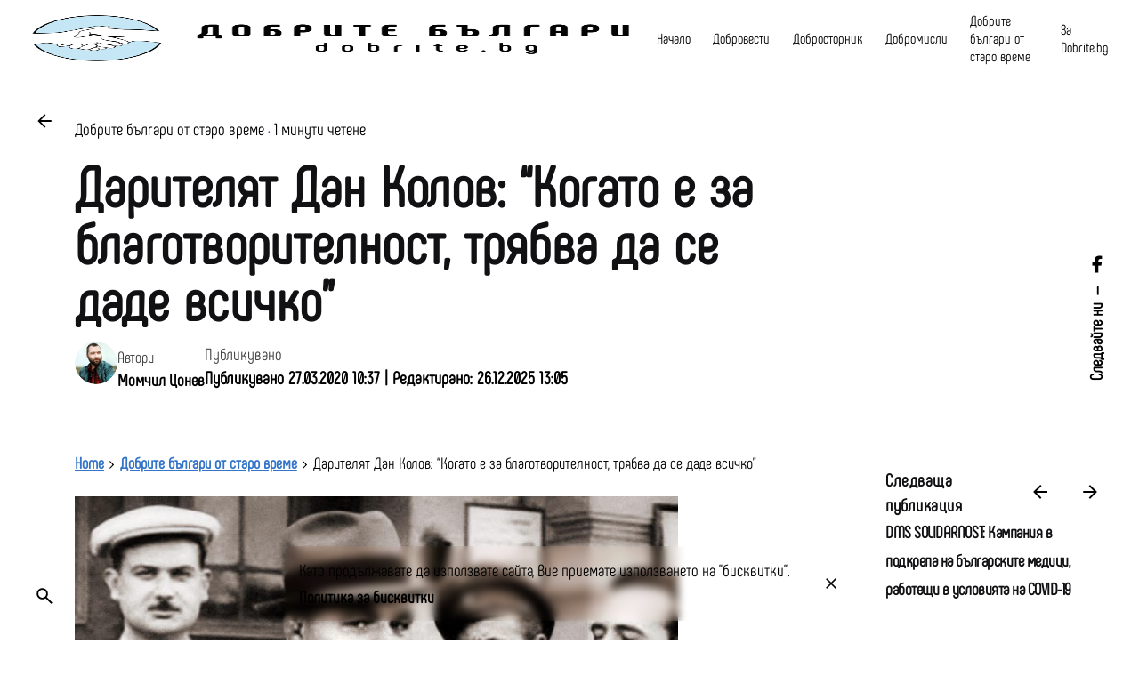

--- FILE ---
content_type: text/html; charset=UTF-8
request_url: https://dobrite.bg/istorii/daritelyat-dan-kolov/
body_size: 21591
content:
<!DOCTYPE html><html lang="en-US"><head><script data-no-optimize="1">var litespeed_docref=sessionStorage.getItem("litespeed_docref");litespeed_docref&&(Object.defineProperty(document,"referrer",{get:function(){return litespeed_docref}}),sessionStorage.removeItem("litespeed_docref"));</script> <meta charset="UTF-8"><meta name="viewport" content="width=device-width, initial-scale=1"> <script type="litespeed/javascript" data-src="https://www.googletagmanager.com/gtag/js?id=G-H4Q3S7VS5R"></script> <script type="litespeed/javascript">window.dataLayer=window.dataLayer||[];function gtag(){dataLayer.push(arguments)}
gtag('js',new Date());gtag('config','G-H4Q3S7VS5R')</script> <meta name='robots' content='index, follow, max-image-preview:large, max-snippet:-1, max-video-preview:-1' /><title>Дарителят Дан Колов: &quot;Когато е за благотворителност, трябва да се даде всичко&quot; | ДОБРИТЕ БЪЛГАРИ</title><meta name="description" content="Дан Колов не е само спортист и борец, той е преди всичко един добър българин и човек с голям сърце и благотворителна дейност." /><link rel="canonical" href="https://dobrite.bg/istorii/daritelyat-dan-kolov/" /><meta property="og:locale" content="en_US" /><meta property="og:type" content="article" /><meta property="og:title" content="Дарителят Дан Колов: &quot;Когато е за благотворителност, трябва да се даде всичко&quot; | ДОБРИТЕ БЪЛГАРИ" /><meta property="og:description" content="Дан Колов не е само спортист и борец, той е преди всичко един добър българин и човек с голям сърце и благотворителна дейност." /><meta property="og:url" content="https://dobrite.bg/istorii/daritelyat-dan-kolov/" /><meta property="og:site_name" content="ДОБРИТЕ БЪЛГАРИ" /><meta property="article:published_time" content="2020-03-27T08:37:38+00:00" /><meta property="article:modified_time" content="2025-12-26T11:05:05+00:00" /><meta name="twitter:image" content="https://dobrite.bg/wp-content/uploads/socialmark-images/17056058541171.jpg" /><meta property="og:image" content="https://dobrite.bg/wp-content/uploads/socialmark-images/17056058541171.jpg" /><meta property="og:image:width" content="678" /><meta property="og:image:height" content="355" /><meta property="og:image:type" content="image/jpeg" /><meta name="author" content="Момчил Цонев" /><meta name="twitter:card" content="summary_large_image" /><meta name="twitter:label1" content="Written by" /><meta name="twitter:data1" content="Момчил Цонев" /><meta name="twitter:label2" content="Est. reading time" /><meta name="twitter:data2" content="2 minutes" /> <script type="application/ld+json" class="yoast-schema-graph">{"@context":"https://schema.org","@graph":[{"@type":"Article","@id":"https://dobrite.bg/istorii/daritelyat-dan-kolov/#article","isPartOf":{"@id":"https://dobrite.bg/istorii/daritelyat-dan-kolov/"},"author":{"name":"Момчил Цонев","@id":"https://dobrite.bg/#/schema/person/82d4bcccd7184abd98c71f04e57eb66c"},"headline":"Дарителят Дан Колов: &#8220;Когато е за благотворителност, трябва да се даде всичко&#8221;","datePublished":"2020-03-27T08:37:38+00:00","dateModified":"2025-12-26T11:05:05+00:00","mainEntityOfPage":{"@id":"https://dobrite.bg/istorii/daritelyat-dan-kolov/"},"wordCount":272,"publisher":{"@id":"https://dobrite.bg/#organization"},"image":{"@id":"https://dobrite.bg/istorii/daritelyat-dan-kolov/#primaryimage"},"thumbnailUrl":"https://dobrite.bg/wp-content/uploads/2020/03/dan-kolov.jpg","keywords":["благотворителност","Дан Колов","Севлиево","Сенник"],"articleSection":["Добрите българи от старо време"],"inLanguage":"en-US"},{"@type":"WebPage","@id":"https://dobrite.bg/istorii/daritelyat-dan-kolov/","url":"https://dobrite.bg/istorii/daritelyat-dan-kolov/","name":"Дарителят Дан Колов: \"Когато е за благотворителност, трябва да се даде всичко\" | ДОБРИТЕ БЪЛГАРИ","isPartOf":{"@id":"https://dobrite.bg/#website"},"primaryImageOfPage":{"@id":"https://dobrite.bg/istorii/daritelyat-dan-kolov/#primaryimage"},"image":{"@id":"https://dobrite.bg/istorii/daritelyat-dan-kolov/#primaryimage"},"thumbnailUrl":"https://dobrite.bg/wp-content/uploads/2020/03/dan-kolov.jpg","datePublished":"2020-03-27T08:37:38+00:00","dateModified":"2025-12-26T11:05:05+00:00","description":"Дан Колов не е само спортист и борец, той е преди всичко един добър българин и човек с голям сърце и благотворителна дейност.","breadcrumb":{"@id":"https://dobrite.bg/istorii/daritelyat-dan-kolov/#breadcrumb"},"inLanguage":"en-US","potentialAction":[{"@type":"ReadAction","target":["https://dobrite.bg/istorii/daritelyat-dan-kolov/"]}]},{"@type":"ImageObject","inLanguage":"en-US","@id":"https://dobrite.bg/istorii/daritelyat-dan-kolov/#primaryimage","url":"https://dobrite.bg/wp-content/uploads/2020/03/dan-kolov.jpg","contentUrl":"https://dobrite.bg/wp-content/uploads/2020/03/dan-kolov.jpg","width":678,"height":371,"caption":"Дан Колов"},{"@type":"BreadcrumbList","@id":"https://dobrite.bg/istorii/daritelyat-dan-kolov/#breadcrumb","itemListElement":[{"@type":"ListItem","position":1,"name":"Начало","item":"https://dobrite.bg/"},{"@type":"ListItem","position":2,"name":"Дарителят Дан Колов: &#8220;Когато е за благотворителност, трябва да се даде всичко&#8221;"}]},{"@type":"WebSite","@id":"https://dobrite.bg/#website","url":"https://dobrite.bg/","name":"ДОБРИТЕ БЪЛГАРИ","description":"Общност за доброто","publisher":{"@id":"https://dobrite.bg/#organization"},"potentialAction":[{"@type":"SearchAction","target":{"@type":"EntryPoint","urlTemplate":"https://dobrite.bg/?s={search_term_string}"},"query-input":{"@type":"PropertyValueSpecification","valueRequired":true,"valueName":"search_term_string"}}],"inLanguage":"en-US"},{"@type":"Organization","@id":"https://dobrite.bg/#organization","name":"ДОБРИТЕ БЪЛГАРИ","url":"https://dobrite.bg/","logo":{"@type":"ImageObject","inLanguage":"en-US","@id":"https://dobrite.bg/#/schema/logo/image/","url":"https://dobrite.bg/wp-content/uploads/2019/04/group-1.png","contentUrl":"https://dobrite.bg/wp-content/uploads/2019/04/group-1.png","width":78,"height":42,"caption":"ДОБРИТЕ БЪЛГАРИ"},"image":{"@id":"https://dobrite.bg/#/schema/logo/image/"}},{"@type":"Person","@id":"https://dobrite.bg/#/schema/person/82d4bcccd7184abd98c71f04e57eb66c","name":"Момчил Цонев","image":{"@type":"ImageObject","inLanguage":"en-US","@id":"https://dobrite.bg/#/schema/person/image/","url":"https://dobrite.bg/wp-content/litespeed/avatar/8786e1167800c80567988aa04478a55c.jpg?ver=1767280332","contentUrl":"https://dobrite.bg/wp-content/litespeed/avatar/8786e1167800c80567988aa04478a55c.jpg?ver=1767280332","caption":"Момчил Цонев"},"sameAs":["https://dobrite.bg"],"url":"https://dobrite.bg/author/momchil/"}]}</script> <link rel="alternate" type="application/rss+xml" title="ДОБРИТЕ БЪЛГАРИ &raquo; Feed" href="https://dobrite.bg/feed/" />
<style id='wp-img-auto-sizes-contain-inline-css' type='text/css'>img:is([sizes=auto i],[sizes^="auto," i]){contain-intrinsic-size:3000px 1500px}
/*# sourceURL=wp-img-auto-sizes-contain-inline-css */</style><link data-optimized="2" rel="stylesheet" href="https://dobrite.bg/wp-content/litespeed/css/b5f8ada3babe5f6fec877fd7c7fba1af.css?ver=8427e" /><style id='wp-block-library-theme-inline-css' type='text/css'>.wp-block-audio :where(figcaption){color:#555;font-size:13px;text-align:center}.is-dark-theme .wp-block-audio :where(figcaption){color:#ffffffa6}.wp-block-audio{margin:0 0 1em}.wp-block-code{border:1px solid #ccc;border-radius:4px;font-family:Menlo,Consolas,monaco,monospace;padding:.8em 1em}.wp-block-embed :where(figcaption){color:#555;font-size:13px;text-align:center}.is-dark-theme .wp-block-embed :where(figcaption){color:#ffffffa6}.wp-block-embed{margin:0 0 1em}.blocks-gallery-caption{color:#555;font-size:13px;text-align:center}.is-dark-theme .blocks-gallery-caption{color:#ffffffa6}:root :where(.wp-block-image figcaption){color:#555;font-size:13px;text-align:center}.is-dark-theme :root :where(.wp-block-image figcaption){color:#ffffffa6}.wp-block-image{margin:0 0 1em}.wp-block-pullquote{border-bottom:4px solid;border-top:4px solid;color:currentColor;margin-bottom:1.75em}.wp-block-pullquote :where(cite),.wp-block-pullquote :where(footer),.wp-block-pullquote__citation{color:currentColor;font-size:.8125em;font-style:normal;text-transform:uppercase}.wp-block-quote{border-left:.25em solid;margin:0 0 1.75em;padding-left:1em}.wp-block-quote cite,.wp-block-quote footer{color:currentColor;font-size:.8125em;font-style:normal;position:relative}.wp-block-quote:where(.has-text-align-right){border-left:none;border-right:.25em solid;padding-left:0;padding-right:1em}.wp-block-quote:where(.has-text-align-center){border:none;padding-left:0}.wp-block-quote.is-large,.wp-block-quote.is-style-large,.wp-block-quote:where(.is-style-plain){border:none}.wp-block-search .wp-block-search__label{font-weight:700}.wp-block-search__button{border:1px solid #ccc;padding:.375em .625em}:where(.wp-block-group.has-background){padding:1.25em 2.375em}.wp-block-separator.has-css-opacity{opacity:.4}.wp-block-separator{border:none;border-bottom:2px solid;margin-left:auto;margin-right:auto}.wp-block-separator.has-alpha-channel-opacity{opacity:1}.wp-block-separator:not(.is-style-wide):not(.is-style-dots){width:100px}.wp-block-separator.has-background:not(.is-style-dots){border-bottom:none;height:1px}.wp-block-separator.has-background:not(.is-style-wide):not(.is-style-dots){height:2px}.wp-block-table{margin:0 0 1em}.wp-block-table td,.wp-block-table th{word-break:normal}.wp-block-table :where(figcaption){color:#555;font-size:13px;text-align:center}.is-dark-theme .wp-block-table :where(figcaption){color:#ffffffa6}.wp-block-video :where(figcaption){color:#555;font-size:13px;text-align:center}.is-dark-theme .wp-block-video :where(figcaption){color:#ffffffa6}.wp-block-video{margin:0 0 1em}:root :where(.wp-block-template-part.has-background){margin-bottom:0;margin-top:0;padding:1.25em 2.375em}
/*# sourceURL=/wp-includes/css/dist/block-library/theme.min.css */</style><style id='classic-theme-styles-inline-css' type='text/css'>/*! This file is auto-generated */
.wp-block-button__link{color:#fff;background-color:#32373c;border-radius:9999px;box-shadow:none;text-decoration:none;padding:calc(.667em + 2px) calc(1.333em + 2px);font-size:1.125em}.wp-block-file__button{background:#32373c;color:#fff;text-decoration:none}
/*# sourceURL=/wp-includes/css/classic-themes.min.css */</style><style id='global-styles-inline-css' type='text/css'>:root{--wp--preset--aspect-ratio--square: 1;--wp--preset--aspect-ratio--4-3: 4/3;--wp--preset--aspect-ratio--3-4: 3/4;--wp--preset--aspect-ratio--3-2: 3/2;--wp--preset--aspect-ratio--2-3: 2/3;--wp--preset--aspect-ratio--16-9: 16/9;--wp--preset--aspect-ratio--9-16: 9/16;--wp--preset--color--black: #000000;--wp--preset--color--cyan-bluish-gray: #abb8c3;--wp--preset--color--white: #ffffff;--wp--preset--color--pale-pink: #f78da7;--wp--preset--color--vivid-red: #cf2e2e;--wp--preset--color--luminous-vivid-orange: #ff6900;--wp--preset--color--luminous-vivid-amber: #fcb900;--wp--preset--color--light-green-cyan: #7bdcb5;--wp--preset--color--vivid-green-cyan: #00d084;--wp--preset--color--pale-cyan-blue: #8ed1fc;--wp--preset--color--vivid-cyan-blue: #0693e3;--wp--preset--color--vivid-purple: #9b51e0;--wp--preset--color--brand-color: #44648e;--wp--preset--color--beige-dark: #A1824F;--wp--preset--color--dark-strong: #24262B;--wp--preset--color--dark-light: #32353C;--wp--preset--color--grey-strong: #838998;--wp--preset--gradient--vivid-cyan-blue-to-vivid-purple: linear-gradient(135deg,rgb(6,147,227) 0%,rgb(155,81,224) 100%);--wp--preset--gradient--light-green-cyan-to-vivid-green-cyan: linear-gradient(135deg,rgb(122,220,180) 0%,rgb(0,208,130) 100%);--wp--preset--gradient--luminous-vivid-amber-to-luminous-vivid-orange: linear-gradient(135deg,rgb(252,185,0) 0%,rgb(255,105,0) 100%);--wp--preset--gradient--luminous-vivid-orange-to-vivid-red: linear-gradient(135deg,rgb(255,105,0) 0%,rgb(207,46,46) 100%);--wp--preset--gradient--very-light-gray-to-cyan-bluish-gray: linear-gradient(135deg,rgb(238,238,238) 0%,rgb(169,184,195) 100%);--wp--preset--gradient--cool-to-warm-spectrum: linear-gradient(135deg,rgb(74,234,220) 0%,rgb(151,120,209) 20%,rgb(207,42,186) 40%,rgb(238,44,130) 60%,rgb(251,105,98) 80%,rgb(254,248,76) 100%);--wp--preset--gradient--blush-light-purple: linear-gradient(135deg,rgb(255,206,236) 0%,rgb(152,150,240) 100%);--wp--preset--gradient--blush-bordeaux: linear-gradient(135deg,rgb(254,205,165) 0%,rgb(254,45,45) 50%,rgb(107,0,62) 100%);--wp--preset--gradient--luminous-dusk: linear-gradient(135deg,rgb(255,203,112) 0%,rgb(199,81,192) 50%,rgb(65,88,208) 100%);--wp--preset--gradient--pale-ocean: linear-gradient(135deg,rgb(255,245,203) 0%,rgb(182,227,212) 50%,rgb(51,167,181) 100%);--wp--preset--gradient--electric-grass: linear-gradient(135deg,rgb(202,248,128) 0%,rgb(113,206,126) 100%);--wp--preset--gradient--midnight: linear-gradient(135deg,rgb(2,3,129) 0%,rgb(40,116,252) 100%);--wp--preset--font-size--small: 14px;--wp--preset--font-size--medium: 20px;--wp--preset--font-size--large: 17px;--wp--preset--font-size--x-large: 42px;--wp--preset--font-size--extra-small: 13px;--wp--preset--font-size--normal: 15px;--wp--preset--font-size--larger: 20px;--wp--preset--spacing--20: 0.44rem;--wp--preset--spacing--30: 0.67rem;--wp--preset--spacing--40: 1rem;--wp--preset--spacing--50: 1.5rem;--wp--preset--spacing--60: 2.25rem;--wp--preset--spacing--70: 3.38rem;--wp--preset--spacing--80: 5.06rem;--wp--preset--shadow--natural: 6px 6px 9px rgba(0, 0, 0, 0.2);--wp--preset--shadow--deep: 12px 12px 50px rgba(0, 0, 0, 0.4);--wp--preset--shadow--sharp: 6px 6px 0px rgba(0, 0, 0, 0.2);--wp--preset--shadow--outlined: 6px 6px 0px -3px rgb(255, 255, 255), 6px 6px rgb(0, 0, 0);--wp--preset--shadow--crisp: 6px 6px 0px rgb(0, 0, 0);}:where(.is-layout-flex){gap: 0.5em;}:where(.is-layout-grid){gap: 0.5em;}body .is-layout-flex{display: flex;}.is-layout-flex{flex-wrap: wrap;align-items: center;}.is-layout-flex > :is(*, div){margin: 0;}body .is-layout-grid{display: grid;}.is-layout-grid > :is(*, div){margin: 0;}:where(.wp-block-columns.is-layout-flex){gap: 2em;}:where(.wp-block-columns.is-layout-grid){gap: 2em;}:where(.wp-block-post-template.is-layout-flex){gap: 1.25em;}:where(.wp-block-post-template.is-layout-grid){gap: 1.25em;}.has-black-color{color: var(--wp--preset--color--black) !important;}.has-cyan-bluish-gray-color{color: var(--wp--preset--color--cyan-bluish-gray) !important;}.has-white-color{color: var(--wp--preset--color--white) !important;}.has-pale-pink-color{color: var(--wp--preset--color--pale-pink) !important;}.has-vivid-red-color{color: var(--wp--preset--color--vivid-red) !important;}.has-luminous-vivid-orange-color{color: var(--wp--preset--color--luminous-vivid-orange) !important;}.has-luminous-vivid-amber-color{color: var(--wp--preset--color--luminous-vivid-amber) !important;}.has-light-green-cyan-color{color: var(--wp--preset--color--light-green-cyan) !important;}.has-vivid-green-cyan-color{color: var(--wp--preset--color--vivid-green-cyan) !important;}.has-pale-cyan-blue-color{color: var(--wp--preset--color--pale-cyan-blue) !important;}.has-vivid-cyan-blue-color{color: var(--wp--preset--color--vivid-cyan-blue) !important;}.has-vivid-purple-color{color: var(--wp--preset--color--vivid-purple) !important;}.has-black-background-color{background-color: var(--wp--preset--color--black) !important;}.has-cyan-bluish-gray-background-color{background-color: var(--wp--preset--color--cyan-bluish-gray) !important;}.has-white-background-color{background-color: var(--wp--preset--color--white) !important;}.has-pale-pink-background-color{background-color: var(--wp--preset--color--pale-pink) !important;}.has-vivid-red-background-color{background-color: var(--wp--preset--color--vivid-red) !important;}.has-luminous-vivid-orange-background-color{background-color: var(--wp--preset--color--luminous-vivid-orange) !important;}.has-luminous-vivid-amber-background-color{background-color: var(--wp--preset--color--luminous-vivid-amber) !important;}.has-light-green-cyan-background-color{background-color: var(--wp--preset--color--light-green-cyan) !important;}.has-vivid-green-cyan-background-color{background-color: var(--wp--preset--color--vivid-green-cyan) !important;}.has-pale-cyan-blue-background-color{background-color: var(--wp--preset--color--pale-cyan-blue) !important;}.has-vivid-cyan-blue-background-color{background-color: var(--wp--preset--color--vivid-cyan-blue) !important;}.has-vivid-purple-background-color{background-color: var(--wp--preset--color--vivid-purple) !important;}.has-black-border-color{border-color: var(--wp--preset--color--black) !important;}.has-cyan-bluish-gray-border-color{border-color: var(--wp--preset--color--cyan-bluish-gray) !important;}.has-white-border-color{border-color: var(--wp--preset--color--white) !important;}.has-pale-pink-border-color{border-color: var(--wp--preset--color--pale-pink) !important;}.has-vivid-red-border-color{border-color: var(--wp--preset--color--vivid-red) !important;}.has-luminous-vivid-orange-border-color{border-color: var(--wp--preset--color--luminous-vivid-orange) !important;}.has-luminous-vivid-amber-border-color{border-color: var(--wp--preset--color--luminous-vivid-amber) !important;}.has-light-green-cyan-border-color{border-color: var(--wp--preset--color--light-green-cyan) !important;}.has-vivid-green-cyan-border-color{border-color: var(--wp--preset--color--vivid-green-cyan) !important;}.has-pale-cyan-blue-border-color{border-color: var(--wp--preset--color--pale-cyan-blue) !important;}.has-vivid-cyan-blue-border-color{border-color: var(--wp--preset--color--vivid-cyan-blue) !important;}.has-vivid-purple-border-color{border-color: var(--wp--preset--color--vivid-purple) !important;}.has-vivid-cyan-blue-to-vivid-purple-gradient-background{background: var(--wp--preset--gradient--vivid-cyan-blue-to-vivid-purple) !important;}.has-light-green-cyan-to-vivid-green-cyan-gradient-background{background: var(--wp--preset--gradient--light-green-cyan-to-vivid-green-cyan) !important;}.has-luminous-vivid-amber-to-luminous-vivid-orange-gradient-background{background: var(--wp--preset--gradient--luminous-vivid-amber-to-luminous-vivid-orange) !important;}.has-luminous-vivid-orange-to-vivid-red-gradient-background{background: var(--wp--preset--gradient--luminous-vivid-orange-to-vivid-red) !important;}.has-very-light-gray-to-cyan-bluish-gray-gradient-background{background: var(--wp--preset--gradient--very-light-gray-to-cyan-bluish-gray) !important;}.has-cool-to-warm-spectrum-gradient-background{background: var(--wp--preset--gradient--cool-to-warm-spectrum) !important;}.has-blush-light-purple-gradient-background{background: var(--wp--preset--gradient--blush-light-purple) !important;}.has-blush-bordeaux-gradient-background{background: var(--wp--preset--gradient--blush-bordeaux) !important;}.has-luminous-dusk-gradient-background{background: var(--wp--preset--gradient--luminous-dusk) !important;}.has-pale-ocean-gradient-background{background: var(--wp--preset--gradient--pale-ocean) !important;}.has-electric-grass-gradient-background{background: var(--wp--preset--gradient--electric-grass) !important;}.has-midnight-gradient-background{background: var(--wp--preset--gradient--midnight) !important;}.has-small-font-size{font-size: var(--wp--preset--font-size--small) !important;}.has-medium-font-size{font-size: var(--wp--preset--font-size--medium) !important;}.has-large-font-size{font-size: var(--wp--preset--font-size--large) !important;}.has-x-large-font-size{font-size: var(--wp--preset--font-size--x-large) !important;}
:where(.wp-block-post-template.is-layout-flex){gap: 1.25em;}:where(.wp-block-post-template.is-layout-grid){gap: 1.25em;}
:where(.wp-block-term-template.is-layout-flex){gap: 1.25em;}:where(.wp-block-term-template.is-layout-grid){gap: 1.25em;}
:where(.wp-block-columns.is-layout-flex){gap: 2em;}:where(.wp-block-columns.is-layout-grid){gap: 2em;}
:root :where(.wp-block-pullquote){font-size: 1.5em;line-height: 1.6;}
/*# sourceURL=global-styles-inline-css */</style><style id='ohio-style-inline-css' type='text/css'>:root{--clb-color-primary:#44648e;--clb-color-link-hover:#44648e;--clb-color-button:#6ab6d9;--clb-text-font-family:'phenomena', sans-serif;--clb-text-font-size:20px;--clb-text-light-mode-font-family:'phenomena', sans-serif;--clb-text-light-mode-font-size:20px;--clb-title-font-family:'phenomena', sans-serif;}.heading .title .highlighted-text{background-image: linear-gradient(rgba(68,100,142,0.5), rgba(68,100,142,0.5));}.page-content a:not(.-unlink):not(.tag),.comment-form a:not(.-unlink):not(.tag),.comment-content a:not(.-unlink):not(.tag),.project-content a:not(.-unlink):not(.tag),.woocommerce-product-details__short-description a:not(.-unlink):not(.tag),.wpb-content-wrapper a:not(.-unlink):not(.tag),.elementor a:not(.-unlink):not(.tag){--clb-color-link:#6ab6d9;}.header.header-3:not(.-mobile) .nav {position: relative !important;}.header-wrap-inner .menu-optional {display: none;}.site-footer{background-color:#c3eefa;}.site-footer .widget-title{color:#000000;}.site-footer h6,.site-footer .widgets,.site-footer .scroll-top,.site-footer .color-switcher-item.dark,.site-footer .button,.site-footer input,.site-footer-copyright{color:#000000;}.site-footer a:not(.-unlink){color:#0a0a0a;}.site-footer-copyright{background-color:#78cfde;}.site-footer-copyright .holder{color:#000000;}.site-footer-copyright .holder a:not(.-unlink){color:#000000;}.header:not(.-sticky){background-color:#ffffff;}@media screen and (max-width: 768px) { .header,.slide-in-overlay{opacity: 0;}}.popup-subscribe .thumbnail{background-color:;background-image:url('https://dev.viste.bg/klienti/dobrite/wp-content/uploads/2021/12/jdfdp23o-oh__img8.jpeg');background-size:cover;background-position:left top;background-repeat:repeat;}.page-headline::after{background-color:;}.project:not(.-layout8) .-with-slider .overlay{background-color:1;}.project .video-button:not(.-outlined) .icon-button{background-color:1;}h1{font-family:'phenomena', sans-serif;}h2{font-family:'phenomena', sans-serif;}h3{font-family:'phenomena', sans-serif;} @media screen and (min-width:1181px){.header .branding .logo img,.header .branding .logo-mobile img,.header .branding .logo-sticky-mobile img,.header .branding .logo-dynamic img{min-height:60px; height:60px;}.header.-sticky .branding .logo img,.header.-sticky .branding .logo-mobile img,.header.-sticky .branding .logo-sticky img,.header.-sticky .branding .logo-sticky-mobile img,.header.-sticky .branding .logo-dynamic img{min-height:60px; height:60px;}} @media screen and (min-width:769px) and (max-width:1180px){} @media screen and (max-width:768px){}
/*# sourceURL=ohio-style-inline-css */</style><style id='heateor_sss_frontend_css-inline-css' type='text/css'>.heateor_sss_button_instagram span.heateor_sss_svg,a.heateor_sss_instagram span.heateor_sss_svg{background:radial-gradient(circle at 30% 107%,#fdf497 0,#fdf497 5%,#fd5949 45%,#d6249f 60%,#285aeb 90%)}.heateor_sss_horizontal_sharing .heateor_sss_svg,.heateor_sss_standard_follow_icons_container .heateor_sss_svg{color:#fff;border-width:0px;border-style:solid;border-color:transparent}.heateor_sss_horizontal_sharing .heateorSssTCBackground{color:#666}.heateor_sss_horizontal_sharing span.heateor_sss_svg:hover,.heateor_sss_standard_follow_icons_container span.heateor_sss_svg:hover{border-color:transparent;}.heateor_sss_vertical_sharing span.heateor_sss_svg,.heateor_sss_floating_follow_icons_container span.heateor_sss_svg{color:#fff;border-width:0px;border-style:solid;border-color:transparent;}.heateor_sss_vertical_sharing .heateorSssTCBackground{color:#666;}.heateor_sss_vertical_sharing span.heateor_sss_svg:hover,.heateor_sss_floating_follow_icons_container span.heateor_sss_svg:hover{border-color:transparent;}div.heateor_sss_horizontal_sharing .heateor_sss_square_count{display: block}@media screen and (max-width:783px) {.heateor_sss_vertical_sharing{display:none!important}}
/*# sourceURL=heateor_sss_frontend_css-inline-css */</style> <script type="litespeed/javascript" data-src="https://dobrite.bg/wp-includes/js/jquery/jquery.min.js" id="jquery-core-js"></script> <link rel='shortlink' href='https://dobrite.bg/?p=1171' />
 <script type="litespeed/javascript" data-src="https://www.googletagmanager.com/gtag/js?id=UA-18177375-14"></script> <script type="litespeed/javascript">window.dataLayer=window.dataLayer||[];function gtag(){dataLayer.push(arguments)}
gtag('js',new Date());gtag('config','UA-18177375-14')</script> <div id="fb-root"></div> <script async defer crossorigin="anonymous" src="https://connect.facebook.net/en_US/sdk.js#xfbml=1&version=v5.0&appId=551957188301734&autoLogAppEvents=1"></script><meta name="generator" content="Elementor 3.34.0; features: additional_custom_breakpoints; settings: css_print_method-external, google_font-enabled, font_display-swap"><meta name="onesignal" content="wordpress-plugin"/> <script type="litespeed/javascript">window.OneSignalDeferred=window.OneSignalDeferred||[];OneSignalDeferred.push(function(OneSignal){var oneSignal_options={};window._oneSignalInitOptions=oneSignal_options;oneSignal_options.serviceWorkerParam={scope:'/wp-content/plugins/onesignal-free-web-push-notifications/sdk_files/push/onesignal/'};oneSignal_options.serviceWorkerPath='OneSignalSDKWorker.js';OneSignal.Notifications.setDefaultUrl("https://dobrite.bg");oneSignal_options.wordpress=!0;oneSignal_options.appId='cfc40d08-a5e3-40b5-93c2-2aa360e7f022';oneSignal_options.allowLocalhostAsSecureOrigin=!0;oneSignal_options.welcomeNotification={};oneSignal_options.welcomeNotification.title="";oneSignal_options.welcomeNotification.message="";oneSignal_options.path="https://dobrite.bg/wp-content/plugins/onesignal-free-web-push-notifications/sdk_files/";oneSignal_options.safari_web_id="web.onesignal.auto.5ecc7e9f-2540-4c26-bcd6-80ea5ac40604";oneSignal_options.promptOptions={};oneSignal_options.notifyButton={};oneSignal_options.notifyButton.enable=!0;oneSignal_options.notifyButton.position='bottom-right';oneSignal_options.notifyButton.theme='default';oneSignal_options.notifyButton.size='medium';oneSignal_options.notifyButton.showCredit=!0;oneSignal_options.notifyButton.text={};OneSignal.init(window._oneSignalInitOptions);OneSignal.Slidedown.promptPush()});function documentInitOneSignal(){var oneSignal_elements=document.getElementsByClassName("OneSignal-prompt");var oneSignalLinkClickHandler=function(event){OneSignal.Notifications.requestPermission();event.preventDefault()};for(var i=0;i<oneSignal_elements.length;i++)
oneSignal_elements[i].addEventListener('click',oneSignalLinkClickHandler,!1);}
if(document.readyState==='complete'){documentInitOneSignal()}else{window.addEventListener("load",function(event){documentInitOneSignal()})}</script> <style>.e-con.e-parent:nth-of-type(n+4):not(.e-lazyloaded):not(.e-no-lazyload),
				.e-con.e-parent:nth-of-type(n+4):not(.e-lazyloaded):not(.e-no-lazyload) * {
					background-image: none !important;
				}
				@media screen and (max-height: 1024px) {
					.e-con.e-parent:nth-of-type(n+3):not(.e-lazyloaded):not(.e-no-lazyload),
					.e-con.e-parent:nth-of-type(n+3):not(.e-lazyloaded):not(.e-no-lazyload) * {
						background-image: none !important;
					}
				}
				@media screen and (max-height: 640px) {
					.e-con.e-parent:nth-of-type(n+2):not(.e-lazyloaded):not(.e-no-lazyload),
					.e-con.e-parent:nth-of-type(n+2):not(.e-lazyloaded):not(.e-no-lazyload) * {
						background-image: none !important;
					}
				}</style><link rel="icon" href="https://dobrite.bg/wp-content/uploads/2023/11/cropped-favicon-32x32.png" sizes="32x32" /><link rel="icon" href="https://dobrite.bg/wp-content/uploads/2023/11/cropped-favicon-192x192.png" sizes="192x192" /><link rel="apple-touch-icon" href="https://dobrite.bg/wp-content/uploads/2023/11/cropped-favicon-180x180.png" /><meta name="msapplication-TileImage" content="https://dobrite.bg/wp-content/uploads/2023/11/cropped-favicon-270x270.png" /><style type="text/css" id="wp-custom-css">#custom_html-11 .textwidget {
	display: flex;
	align-items: center;
	justify-content: space-around;
	gap: 10px;
	flex-direction: column;
}
#onesignal-bell-container.onesignal-reset .onesignal-bell-launcher.onesignal-bell-launcher-theme-default .onesignal-bell-launcher-button svg .background {
    fill: #384466!important;
}
@font-face {   font-family: 'phenomenaregular'; src: url(https://dobrite.bg/wp-content/themes/exhibz-child/assets/fonts);     font-weight: normal;
    font-style: normal; }

@font-face {   font-family: 'phenomenablack'; src: url(https://dobrite.bg/wp-content/themes/exhibz-child/assets/fonts);     font-weight: normal;
    font-style: normal; }

@font-face {   font-family: 'phenomenabold'; src: url(https://dobrite.bg/wp-content/themes/exhibz-child/assets/fonts);     font-weight: normal;
    font-style: normal; }

@font-face {   font-family: 'phenomenaextrabold'; src: url(https://dobrite.bg/wp-content/themes/exhibz-child/assets/fonts);     font-weight: normal;
    font-style: normal; }

@font-face {   font-family: 'phenomenaextralight'; src: url(https://dobrite.bg/wp-content/themes/exhibz-child/assets/fonts);     font-weight: normal;
    font-style: normal; }

@font-face {   font-family: 'phenomenalight'; src: url(https://dobrite.bg/wp-content/themes/exhibz-child/assets/fonts);     font-weight: normal;
    font-style: normal; }

@font-face {   font-family: 'phenomenathin'; src: url(https://dobrite.bg/wp-content/themes/exhibz-child/assets/fonts);     font-weight: normal;
    font-style: normal; }

@font-face {   font-family: 'phenomenaregular'; src: url(https://dobrite.bg/wp-content/themes/exhibz-child/assets/fonts);     font-weight: normal;
    font-style: normal; }

#custom_html-11 .textwidget img {
	max-width: 90px !important;
	height: auto !important;
}
#donateBtn {
	background:#44648e;
	color:#fff!important;
	padding:5px 25px;
}
.blog-item.-layout2 .overlay-details .tag {
    background-color: rgb(195 238 250)!important;
}
.tag {
    background-color: rgb(195 238 250)!important;
}
.single-post .author-container .widget_ohio_widget_about_author, .page-id-124 .author-container .widget_ohio_widget_about_author {
    background-color: #c3eefa!important;
}
.popup-holder input[type="submit"] {
	background: #44648e!important;
}
@media screen and (max-width: 768px) {
	
	.cc-revoke.cc-bottom {
		bottom: -.75rem;
	}
	
	.site-footer .page-container+.site-footer-copyright .holder {
		padding-top: 0.5rem;
		padding-bottom: 2rem;
	}
}

.headline-meta .date {
	font-size: .75rem;
}</style></head><body class="wp-singular post-template-default single single-post postid-1171 single-format-standard wp-custom-logo wp-embed-responsive wp-theme-ohio wp-child-theme-ohio-child group-blog ohio-theme-1.0.0 with-header-3 with-widget-divider with-left-mobile-hamburger with-fixed-search with-headline with-fixed-header with-breadcrumbs links-underline icon-buttons-animation custom-cursor elementor-default elementor-kit-1725"><div id="page" class="site"><ul class="elements-bar left -unlist dynamic-typo"><li><a href="#" class="scroll-top -undash -unlink -small-t vc_hidden-md vc_hidden-sm vc_hidden-xs"><div class="scroll-top-bar"><div class="scroll-track"></div></div><div class="scroll-top-holder titles-typo">
Нагоре</div>
</a></li><li></li></ul><ul class="elements-bar right -unlist dynamic-typo"><li><div class="social-bar"><ul class="social-bar-holder titles-typo -small-t -unlist icons vc_hidden-md"><li class="caption">Следвайте ни</li><li>
<a class="-unlink -undash facebook" href="https://www.facebook.com/dobriteBG" target="_blank" rel="nofollow"><i class="fa-brands fa-facebook-f"></i>                    </a></li></ul></div></li></ul><div class="circle-cursor circle-cursor-outer"></div><div class="circle-cursor circle-cursor-inner">
<svg width="21" height="21" viewBox="0 0 21 21" fill="none" xmlns="http://www.w3.org/2000/svg">
<path d="M2.06055 0H20.0605V18H17.0605V5.12155L2.12132 20.0608L0 17.9395L14.9395 3H2.06055V0Z"/>
</svg></div><a class="skip-link screen-reader-text" href="#main">Skip to content</a><header id="masthead" class="header header-3 -fixed extended-menu"><div class="header-wrap"><div class="header-wrap-inner"><div class="left-part"><div class="mobile-hamburger -left">
<button class="hamburger-button" data-js="hamburger" aria-label="Hamburger"><div class="hamburger icon-button" tabindex="0">
<i class="icon"></i></div>
</button></div><div class="branding">
<a class="branding-title titles-typo -undash -unlink" href="https://dobrite.bg/" rel="home"><div class="logo">
<img data-lazyloaded="1" src="[data-uri]" width="866" height="212" data-src="https://dobrite.bg/wp-content/uploads/2023/03/logo_dobritebg.png" class=""  alt="ДОБРИТЕ БЪЛГАРИ"></div><div class="logo-sticky">
<img data-lazyloaded="1" src="[data-uri]" width="866" height="212" data-src="https://dobrite.bg/wp-content/uploads/2023/03/logo_dobritebg.png" class=""  alt="ДОБРИТЕ БЪЛГАРИ"></div><div class="logo-dynamic">
<span class="dark hidden">
<img data-lazyloaded="1" src="[data-uri]" width="866" height="212" data-src="https://dobrite.bg/wp-content/uploads/2023/03/logo_dobritebg.png"  alt="ДОБРИТЕ БЪЛГАРИ"></span>
<span class="light hidden">
ДОБРИТЕ БЪЛГАРИ
</span></div>
</a></div></div><div class="right-part right"><nav id="site-navigation" class="nav with-highlighted-menu hide-mobile-menu-images hide-mobile-menu-descriptions" data-mobile-menu-second-click-link=""><div class="slide-in-overlay menu-slide-in-overlay"><div class="overlay"></div><div class="close-bar">
<button class="icon-button -overlay-button" data-js="close-popup" aria-label="Close">
<i class="icon">
<svg class="default" width="14" height="14" viewBox="0 0 14 14" fill="none" xmlns="http://www.w3.org/2000/svg">
<path d="M14 1.41L12.59 0L7 5.59L1.41 0L0 1.41L5.59 7L0 12.59L1.41 14L7 8.41L12.59 14L14 12.59L8.41 7L14 1.41Z"></path>
</svg>
</i>
</button></div><div class="holder"><div id="mega-menu-wrap" class="nav-container"><ul id="menu-primary" class="menu"><li id="nav-menu-item-224505-695cf65e93484" class="mega-menu-item nav-item menu-item-depth-0 "><a href="https://dobrite.bg/" class="menu-link -undash -unlink main-menu-link item-title"><span>Начало</span></a></li><li id="nav-menu-item-610-695cf65e934a7" class="mega-menu-item nav-item menu-item-depth-0 "><a href="https://dobrite.bg/./novini/" class="menu-link -undash -unlink main-menu-link item-title"><span>Добровести</span></a></li><li id="nav-menu-item-608-695cf65e934b9" class="mega-menu-item nav-item menu-item-depth-0 "><a href="https://dobrite.bg/./dobrostornik/" class="menu-link -undash -unlink main-menu-link item-title"><span>Добросторник</span></a></li><li id="nav-menu-item-961-695cf65e934c8" class="mega-menu-item nav-item menu-item-depth-0 "><a href="https://dobrite.bg/./dobromisli/" class="menu-link -undash -unlink main-menu-link item-title"><span>Добромисли</span></a></li><li id="nav-menu-item-609-695cf65e934d6" class="mega-menu-item nav-item menu-item-depth-0 current-menu-parent "><a href="https://dobrite.bg/./istorii/" class="menu-link -undash -unlink main-menu-link item-title"><span>Добрите българи от старо време</span></a></li><li id="nav-menu-item-702-695cf65e934e4" class="mega-menu-item nav-item menu-item-depth-0 "><a href="https://dobrite.bg/za-dobrite-bg/" class="menu-link -undash -unlink main-menu-link item-title"><span>За Dobrite.bg</span></a></li></ul></div><div class="copyright"><p>Copyright © 2019 - {Y} Добрите Българи | Общност за доброто</p><p><a href="https://dobrite.bg/obshti-usloviya" target="_blank">Общи условия</a>  | <a href="https://dobrite.bg/politika-za-poveritelnost" target="_blank">Политика за поверителност</a>  | <a href="https://dobrite.bg/gdpr" target="_blank">GDPR</a></p></div></div><div class="social-bar"><ul class="social-bar-holder titles-typo -small-t -unlist icons vc_hidden-md"><li class="caption">Следвайте ни</li><li>
<a class="-unlink -undash facebook" href="https://www.facebook.com/dobriteBG" target="_blank" rel="nofollow"><i class="fa-brands fa-facebook-f"></i>                    </a></li></ul></div></div></nav><ul class="menu-optional -unlist"><li class="button-group"><a href="https://ohio.clbthemes.com/contact-us-ver4/" class="button btn-optional" target="_blank">
Let’s talk		</a></li><li class="icon-button-holder vc_hidden-lg vc_hidden-md vc_hidden-sm">
<button class="icon-button search-global fixed dynamic-typo btn-round-light -mobile-visible" data-js="open-search" aria-label="Търсене">
<i class="icon">
<svg class="default" xmlns="http://www.w3.org/2000/svg" height="24" viewBox="0 -960 960 960" width="24"><path d="m779-128.5-247.979-248Q501.5-352.5 463-339.25T381.658-326q-106.132 0-179.645-73.454t-73.513-179.5Q128.5-685 201.954-758.5q73.454-73.5 179.5-73.5T561-758.487q73.5 73.513 73.5 179.645 0 42.842-13.5 81.592T584-429l248 247.5-53 53ZM381.5-401q74.5 0 126.25-51.75T559.5-579q0-74.5-51.75-126.25T381.5-757q-74.5 0-126.25 51.75T203.5-579q0 74.5 51.75 126.25T381.5-401Z"/></svg>
</i>
</button></li></ul><div class="close-menu"></div></div></div></div></header><div id="content" class="site-content" data-mobile-menu-resolution="768"><div class="single-post-layout -layout1"><div class="page-headline without-cap subheader_excluded -left">
<a href="" class="back-link dynamic-typo -unlink vc_hidden-md vc_hidden-sm vc_hidden-xs">
<button class="icon-button" aria-controls="site-navigation" aria-label="Назад">
<i class="icon">
<svg class="default" xmlns="http://www.w3.org/2000/svg" height="24" viewBox="0 -960 960 960" width="24"><path d="M314-442.5 533.5-223 480-170 170-480l310-310 53.5 53L314-517.5h476v75H314Z"/></svg>
</i>
</button>
<span class="caption">
Back    </span>
</a><div class="bg-image"></div><div class="holder"><div class="page-container"><div class="animated-holder"><div class="headline-meta"><div class="category-holder "><a class="category -unlink"  href="https://dobrite.bg/./istorii/" rel="category tag"> Добрите българи от старо време</a></div>
<span class="post-meta-estimate">1 минути четене						</span></div><h1 class="title">Дарителят Дан Колов: &#8220;Когато е за благотворителност, трябва да се даде всичко&#8221;</h1><div class="post-meta-holder"><ul class="meta-holder -unlist"><li class="meta-item -flex"><div class="avatar -small">
<img data-lazyloaded="1" src="[data-uri]" alt='Момчил Цонев' data-src='https://dobrite.bg/wp-content/litespeed/avatar/8786e1167800c80567988aa04478a55c.jpg?ver=1767280332' class='avatar avatar-96 photo' height='96' width='96' /></div><div class="author-details">
<span class="prefix">Автори</span>
<span class="author">Момчил Цонев</span></div></li><li class="meta-item">
<span class="prefix">Публикувано</span>
<time class="date">Публикувано 27.03.2020 10:37 | Редактирано: 26.12.2025 13:05</time></li></ul></div></div></div></div></div><div class="page-container post-page-container"><div class="post-share -sticky-block" ></div><div class="page-container"><div class="breadcrumb-holder"><nav aria-label="breadcrumb"><ol class="breadcrumb -flex -flex-align-center -flex-just-start -flex-wrap -unlist" itemscope itemtype="http://schema.org/BreadcrumbList"><li class="breadcrumb-item" itemprop="itemListElement" itemscope itemtype="http://schema.org/ListItem"><a itemprop="item" class="-unlink" href="https://dobrite.bg/"><span itemprop="name">Home</span></a><svg class="default" width="5" height="9" viewBox="0 0 9 16" fill="none" xmlns="http://www.w3.org/2000/svg"><path d="M0 14.5697L1.36504 16L9 8L1.36504 0L0 1.4303L6.26992 8L0 14.5697V14.5697Z"></path></svg><meta itemprop="position" content="1" /></li><li class="breadcrumb-item" itemprop="itemListElement" itemscope itemtype="http://schema.org/ListItem"><a itemprop="item" class="-unlink" href="https://dobrite.bg/./istorii/"><span itemprop="name">Добрите българи от старо време</span></a><svg class="default" width="5" height="9" viewBox="0 0 9 16" fill="none" xmlns="http://www.w3.org/2000/svg"><path d="M0 14.5697L1.36504 16L9 8L1.36504 0L0 1.4303L6.26992 8L0 14.5697V14.5697Z"></path></svg><meta itemprop="position" content="2" /></li><li class="breadcrumb-item" itemprop="itemListElement" itemscope itemtype="http://schema.org/ListItem"><span itemprop="name" class="active">Дарителят Дан Колов: &#8220;Когато е за благотворителност, трябва да се даде всичко&#8221;</span><meta itemprop="position" content="3" /></li></ol></nav></div></div><div class="page-content"><div id="primary" class="content-area"><main id="main" class="site-main page-offset-bottom"><article id="post-1171" class="post-1171 post type-post status-publish format-standard has-post-thumbnail hentry category-istorii tag-blagotvoritelnost tag-dan-kolov tag-sevlievo tag-sennik"><div class="entry-featured-image">
<img data-lazyloaded="1" src="[data-uri]" width="678" height="371" data-src="https://dobrite.bg/wp-content/uploads/2020/03/dan-kolov.jpg" alt="Дарителят Дан Колов: &#8220;Когато е за благотворителност, трябва да се даде всичко&#8221;"><div class="entry-featured-image-description">
Дан Колов</div></div><div class="entry-content tester"><div class='heateorSssClear'></div><div  class='heateor_sss_sharing_container heateor_sss_horizontal_sharing' data-heateor-sss-href='https://dobrite.bg/istorii/daritelyat-dan-kolov/'><div class='heateor_sss_sharing_title' style="font-weight:bold" >Ако Ви е харесала статията, споделете в социалните мрежи:</div><div class="heateor_sss_sharing_ul"><a aria-label="Facebook" class="heateor_sss_facebook" href="https://www.facebook.com/sharer/sharer.php?u=https%3A%2F%2Fdobrite.bg%2Fistorii%2Fdaritelyat-dan-kolov%2F" title="Facebook" rel="nofollow noopener" target="_blank" style="font-size:32px!important;box-shadow:none;display:inline-block;vertical-align:middle"><span class="heateor_sss_square_count heateor_sss_facebook_count">&nbsp;</span><span class="heateor_sss_svg" style="background-color:#0765FE;width:70px;height:35px;display:inline-block;opacity:1;float:left;font-size:32px;box-shadow:none;display:inline-block;font-size:16px;padding:0 4px;vertical-align:middle;background-repeat:repeat;overflow:hidden;padding:0;cursor:pointer;box-sizing:content-box"><svg style="display:block;" focusable="false" aria-hidden="true" xmlns="http://www.w3.org/2000/svg" width="100%" height="100%" viewBox="0 0 32 32"><path fill="#fff" d="M28 16c0-6.627-5.373-12-12-12S4 9.373 4 16c0 5.628 3.875 10.35 9.101 11.647v-7.98h-2.474V16H13.1v-1.58c0-4.085 1.849-5.978 5.859-5.978.76 0 2.072.15 2.608.298v3.325c-.283-.03-.775-.045-1.386-.045-1.967 0-2.728.745-2.728 2.683V16h3.92l-.673 3.667h-3.247v8.245C23.395 27.195 28 22.135 28 16Z"></path></svg></span></a><a aria-label="Linkedin" class="heateor_sss_button_linkedin" href="https://www.linkedin.com/sharing/share-offsite/?url=https%3A%2F%2Fdobrite.bg%2Fistorii%2Fdaritelyat-dan-kolov%2F" title="Linkedin" rel="nofollow noopener" target="_blank" style="font-size:32px!important;box-shadow:none;display:inline-block;vertical-align:middle"><span class="heateor_sss_square_count heateor_sss_linkedin_count">&nbsp;</span><span class="heateor_sss_svg heateor_sss_s__default heateor_sss_s_linkedin" style="background-color:#0077b5;width:70px;height:35px;display:inline-block;opacity:1;float:left;font-size:32px;box-shadow:none;display:inline-block;font-size:16px;padding:0 4px;vertical-align:middle;background-repeat:repeat;overflow:hidden;padding:0;cursor:pointer;box-sizing:content-box"><svg style="display:block;" focusable="false" aria-hidden="true" xmlns="http://www.w3.org/2000/svg" width="100%" height="100%" viewBox="0 0 32 32"><path d="M6.227 12.61h4.19v13.48h-4.19V12.61zm2.095-6.7a2.43 2.43 0 0 1 0 4.86c-1.344 0-2.428-1.09-2.428-2.43s1.084-2.43 2.428-2.43m4.72 6.7h4.02v1.84h.058c.56-1.058 1.927-2.176 3.965-2.176 4.238 0 5.02 2.792 5.02 6.42v7.395h-4.183v-6.56c0-1.564-.03-3.574-2.178-3.574-2.18 0-2.514 1.7-2.514 3.46v6.668h-4.187V12.61z" fill="#fff"></path></svg></span></a><a aria-label="Pinterest" class="heateor_sss_button_pinterest" href="https://dobrite.bg/istorii/daritelyat-dan-kolov/" onclick="event.preventDefault();javascript:void( (function() {var e=document.createElement('script' );e.setAttribute('type','text/javascript' );e.setAttribute('charset','UTF-8' );e.setAttribute('src','//assets.pinterest.com/js/pinmarklet.js?r='+Math.random()*99999999);document.body.appendChild(e)})());" title="Pinterest" rel="noopener" style="font-size:32px!important;box-shadow:none;display:inline-block;vertical-align:middle"><span class="heateor_sss_square_count heateor_sss_pinterest_count">&nbsp;</span><span class="heateor_sss_svg heateor_sss_s__default heateor_sss_s_pinterest" style="background-color:#cc2329;width:70px;height:35px;display:inline-block;opacity:1;float:left;font-size:32px;box-shadow:none;display:inline-block;font-size:16px;padding:0 4px;vertical-align:middle;background-repeat:repeat;overflow:hidden;padding:0;cursor:pointer;box-sizing:content-box"><svg style="display:block;" focusable="false" aria-hidden="true" xmlns="http://www.w3.org/2000/svg" width="100%" height="100%" viewBox="-2 -2 35 35"><path fill="#fff" d="M16.539 4.5c-6.277 0-9.442 4.5-9.442 8.253 0 2.272.86 4.293 2.705 5.046.303.125.574.005.662-.33.061-.231.205-.816.27-1.06.088-.331.053-.447-.191-.736-.532-.627-.873-1.439-.873-2.591 0-3.338 2.498-6.327 6.505-6.327 3.548 0 5.497 2.168 5.497 5.062 0 3.81-1.686 7.025-4.188 7.025-1.382 0-2.416-1.142-2.085-2.545.397-1.674 1.166-3.48 1.166-4.689 0-1.081-.581-1.983-1.782-1.983-1.413 0-2.548 1.462-2.548 3.419 0 1.247.421 2.091.421 2.091l-1.699 7.199c-.505 2.137-.076 4.755-.039 5.019.021.158.223.196.314.077.13-.17 1.813-2.247 2.384-4.324.162-.587.929-3.631.929-3.631.46.876 1.801 1.646 3.227 1.646 4.247 0 7.128-3.871 7.128-9.053.003-3.918-3.317-7.568-8.361-7.568z"/></svg></span></a><a aria-label="Facebook Like" style="padding:7.35px 0 !important" class="heateor_sss_facebook_like"><span class="heateor_sss_square_count">&nbsp;</span><div class="fb-like" data-href="https://dobrite.bg/istorii/daritelyat-dan-kolov/" data-layout="button_count" data-action="like" data-show-faces="false" data-share="false"></div></a></div><div class="heateorSssClear"></div></div><div class='heateorSssClear'></div><br/><p> На 27 март се навършват 80 години от ненавременната смърт на Дан Колов. Той умира само на 47-годишна възраст от туберкулоза.  Гробът му в родното му село Сенник в Севлиевско е разположен с лице към Стара планина. Дан Колов не е само спортист и борец, той е преди всичко един добър българин и човек с голям сърце и благотворителна дейност.<br><br>Дан Колов ще бъде запомнен с безграничната си щедрост и думите: „Аз не обичам наполовина работи. Когато е за благотворителност, трябва да се даде всичко“. През живота си щедрият Дан Колов е дарявал средства за построяването на Ловния дом в Севлиево, за футболния отбор, за изграждането на старчески дом, за Батошевския манастир край Севлиево, за училището в родното си село Сенник, за погасяването на задълженията към държавата на голяма част от жителите на родното му село, за тренираните от него млади спортисти, школите по борба и още много други.</p><div class="wp-block-image"><figure class="aligncenter size-large"><img data-lazyloaded="1" src="[data-uri]" fetchpriority="high" decoding="async" width="1024" height="1024" data-src="https://dobrite.bg/wp-content/uploads/2020/03/dan-kolov-1-1024x1024.jpg" alt="" class="wp-image-1173" data-srcset="https://dobrite.bg/wp-content/uploads/2020/03/dan-kolov-1-1024x1024.jpg 1024w, https://dobrite.bg/wp-content/uploads/2020/03/dan-kolov-1-300x300.jpg 300w, https://dobrite.bg/wp-content/uploads/2020/03/dan-kolov-1-100x100.jpg 100w, https://dobrite.bg/wp-content/uploads/2020/03/dan-kolov-1-600x600.jpg 600w, https://dobrite.bg/wp-content/uploads/2020/03/dan-kolov-1-150x150.jpg 150w, https://dobrite.bg/wp-content/uploads/2020/03/dan-kolov-1-768x768.jpg 768w, https://dobrite.bg/wp-content/uploads/2020/03/dan-kolov-1.jpg 1080w" data-sizes="(max-width: 1024px) 100vw, 1024px" /><figcaption class="wp-element-caption">Дан Колов. Източник: Добрите българи, dobrite.bg</figcaption></figure></div><p> Дан Колов дарява 500 000 лева от личното си състояние на цар Борис за закупуване на самолет, който трябва да се използва от българските пощи. Заедно с неговия приятел Хари Стоев подпомагат изграждането на военното летище в Горна Оряховица. След смъртта на друга легенда в българската борба &#8211; Никола Петров, Дан Колов дарява значителна сума на затрудненото му семейство. Целият хонорар от победата над Чарли Сантен Колов дарява на българските студенти. През 1936 година в София той създава школа по борба, носеща неговото име. <br><br> За Дан Колов социологът Иван Хаджийски казва: „Той засрами мнозина, макар че спокойно можеше да сложи парите в джоба си&#8230;&#8221;.</p><p><em>Източник на информацията: <a rel="noreferrer noopener" aria-label="Габрово Daily (отваря се в нов подпрозорец)" href="http://www.gabrovodaily.info/%d0%b8%d1%81%d1%82%d0%be%d1%80%d0%b8%d1%8f/80-%d0%b3%d0%be%d0%b4%d0%b8%d0%bd%d0%b8-%d0%be%d1%82-%d1%81%d0%bc%d1%8a%d1%80%d1%82%d1%82%d0%b0-%d0%bd%d0%b0-%d0%b4%d0%b0%d0%bd-%d0%ba%d0%be%d0%bb%d0%be%d0%b2/" target="_blank">Габрово Daily</a></em></p><p></p><blockquote class="wp-block-quote is-layout-flow wp-block-quote-is-layout-flow"></blockquote>
<br/><div class='heateorSssClear'></div><div  class='heateor_sss_sharing_container heateor_sss_horizontal_sharing' data-heateor-sss-href='https://dobrite.bg/istorii/daritelyat-dan-kolov/'><div class='heateor_sss_sharing_title' style="font-weight:bold" >Ако Ви е харесала статията, споделете в социалните мрежи:</div><div class="heateor_sss_sharing_ul"><a aria-label="Facebook" class="heateor_sss_facebook" href="https://www.facebook.com/sharer/sharer.php?u=https%3A%2F%2Fdobrite.bg%2Fistorii%2Fdaritelyat-dan-kolov%2F" title="Facebook" rel="nofollow noopener" target="_blank" style="font-size:32px!important;box-shadow:none;display:inline-block;vertical-align:middle"><span class="heateor_sss_square_count heateor_sss_facebook_count">&nbsp;</span><span class="heateor_sss_svg" style="background-color:#0765FE;width:70px;height:35px;display:inline-block;opacity:1;float:left;font-size:32px;box-shadow:none;display:inline-block;font-size:16px;padding:0 4px;vertical-align:middle;background-repeat:repeat;overflow:hidden;padding:0;cursor:pointer;box-sizing:content-box"><svg style="display:block;" focusable="false" aria-hidden="true" xmlns="http://www.w3.org/2000/svg" width="100%" height="100%" viewBox="0 0 32 32"><path fill="#fff" d="M28 16c0-6.627-5.373-12-12-12S4 9.373 4 16c0 5.628 3.875 10.35 9.101 11.647v-7.98h-2.474V16H13.1v-1.58c0-4.085 1.849-5.978 5.859-5.978.76 0 2.072.15 2.608.298v3.325c-.283-.03-.775-.045-1.386-.045-1.967 0-2.728.745-2.728 2.683V16h3.92l-.673 3.667h-3.247v8.245C23.395 27.195 28 22.135 28 16Z"></path></svg></span></a><a aria-label="Linkedin" class="heateor_sss_button_linkedin" href="https://www.linkedin.com/sharing/share-offsite/?url=https%3A%2F%2Fdobrite.bg%2Fistorii%2Fdaritelyat-dan-kolov%2F" title="Linkedin" rel="nofollow noopener" target="_blank" style="font-size:32px!important;box-shadow:none;display:inline-block;vertical-align:middle"><span class="heateor_sss_square_count heateor_sss_linkedin_count">&nbsp;</span><span class="heateor_sss_svg heateor_sss_s__default heateor_sss_s_linkedin" style="background-color:#0077b5;width:70px;height:35px;display:inline-block;opacity:1;float:left;font-size:32px;box-shadow:none;display:inline-block;font-size:16px;padding:0 4px;vertical-align:middle;background-repeat:repeat;overflow:hidden;padding:0;cursor:pointer;box-sizing:content-box"><svg style="display:block;" focusable="false" aria-hidden="true" xmlns="http://www.w3.org/2000/svg" width="100%" height="100%" viewBox="0 0 32 32"><path d="M6.227 12.61h4.19v13.48h-4.19V12.61zm2.095-6.7a2.43 2.43 0 0 1 0 4.86c-1.344 0-2.428-1.09-2.428-2.43s1.084-2.43 2.428-2.43m4.72 6.7h4.02v1.84h.058c.56-1.058 1.927-2.176 3.965-2.176 4.238 0 5.02 2.792 5.02 6.42v7.395h-4.183v-6.56c0-1.564-.03-3.574-2.178-3.574-2.18 0-2.514 1.7-2.514 3.46v6.668h-4.187V12.61z" fill="#fff"></path></svg></span></a><a aria-label="Pinterest" class="heateor_sss_button_pinterest" href="https://dobrite.bg/istorii/daritelyat-dan-kolov/" onclick="event.preventDefault();javascript:void( (function() {var e=document.createElement('script' );e.setAttribute('type','text/javascript' );e.setAttribute('charset','UTF-8' );e.setAttribute('src','//assets.pinterest.com/js/pinmarklet.js?r='+Math.random()*99999999);document.body.appendChild(e)})());" title="Pinterest" rel="noopener" style="font-size:32px!important;box-shadow:none;display:inline-block;vertical-align:middle"><span class="heateor_sss_square_count heateor_sss_pinterest_count">&nbsp;</span><span class="heateor_sss_svg heateor_sss_s__default heateor_sss_s_pinterest" style="background-color:#cc2329;width:70px;height:35px;display:inline-block;opacity:1;float:left;font-size:32px;box-shadow:none;display:inline-block;font-size:16px;padding:0 4px;vertical-align:middle;background-repeat:repeat;overflow:hidden;padding:0;cursor:pointer;box-sizing:content-box"><svg style="display:block;" focusable="false" aria-hidden="true" xmlns="http://www.w3.org/2000/svg" width="100%" height="100%" viewBox="-2 -2 35 35"><path fill="#fff" d="M16.539 4.5c-6.277 0-9.442 4.5-9.442 8.253 0 2.272.86 4.293 2.705 5.046.303.125.574.005.662-.33.061-.231.205-.816.27-1.06.088-.331.053-.447-.191-.736-.532-.627-.873-1.439-.873-2.591 0-3.338 2.498-6.327 6.505-6.327 3.548 0 5.497 2.168 5.497 5.062 0 3.81-1.686 7.025-4.188 7.025-1.382 0-2.416-1.142-2.085-2.545.397-1.674 1.166-3.48 1.166-4.689 0-1.081-.581-1.983-1.782-1.983-1.413 0-2.548 1.462-2.548 3.419 0 1.247.421 2.091.421 2.091l-1.699 7.199c-.505 2.137-.076 4.755-.039 5.019.021.158.223.196.314.077.13-.17 1.813-2.247 2.384-4.324.162-.587.929-3.631.929-3.631.46.876 1.801 1.646 3.227 1.646 4.247 0 7.128-3.871 7.128-9.053.003-3.918-3.317-7.568-8.361-7.568z"/></svg></span></a><a aria-label="Facebook Like" style="padding:7.35px 0 !important" class="heateor_sss_facebook_like"><span class="heateor_sss_square_count">&nbsp;</span><div class="fb-like" data-href="https://dobrite.bg/istorii/daritelyat-dan-kolov/" data-layout="button_count" data-action="like" data-show-faces="false" data-share="false"></div></a></div><div class="heateorSssClear"></div></div><div class='heateorSssClear'></div><p><strong>Ако подкрепяте дейността ни, харесайте и страницата "Добрите българи" във Фейсбук. Да разпространим Доброто:</strong></p><div class="fb-page" data-href="https://www.facebook.com/dobriteBG/   " data-tabs="" data-width="" data-height="" data-small-header="false" data-adapt-container-width="true" data-hide-cover="false" data-show-facepile="false"><blockquote class="fb-xfbml-parse-ignore" cite="https://www.facebook.com/dobriteBG/"><a href="https://www.facebook.com/dobriteBG/">Добрите българи</a></blockquote></div><p>&nbsp;</p><blockquote class="wp-block-quote"><p>„Добрите българи“ е първата българска общност за Доброто, която стартира на 9 март 2013 г. Мотото ни е "Бъди ДОБРОТО, което искаш да видиш в света". Ние разказваме за обикновените хора, които вършат всекидневно добро. Ако познавате и вие такива, разкажете ни за тях на info@dobrite.bg или във <a href="https://www.facebook.com/dobriteBG/" target="_blank" rel="noreferrer noopener">Фейсбук страницата ни</a>. „Добрите българи“ следва модела на споделеното доброволно създаване. Пишете ни, ако искате да станете част от екипа ни или да подпомогнете каузата ни. Споделяйте истории за доброто или търсете помощ, съмишленици и доброволци в нашата група <a href="https://www.facebook.com/groups/dobritebg" target="_blank" rel="noreferrer noopener">Задруга на Добрите българи</a>.</p></blockquote></div><div class="entry-footer"><div class="entry-footer-tags"><div class="tagcloud"><span class="tags-caption">Тагged with: </span><a href="https://dobrite.bg/tag/blagotvoritelnost/" rel="tag">благотворителност</a><a href="https://dobrite.bg/tag/dan-kolov/" rel="tag">Дан Колов</a><a href="https://dobrite.bg/tag/sevlievo/" rel="tag">Севлиево</a><a href="https://dobrite.bg/tag/sennik/" rel="tag">Сенник</a></div></div></div></article></main></div></div></div></div><div class="author-container"><div class="page-container"><div class="vc_row"><div class="vc_col-md-12"><div class="widget widget_ohio_widget_about_author"><div class="holder"><div class="avatar -large"><img data-lazyloaded="1" src="[data-uri]" alt='Момчил Цонев' data-src='https://dobrite.bg/wp-content/litespeed/avatar/0ca76cb2f7eee55562ca8ffcbfca67e0.jpg?ver=1767280332' data-srcset='https://dobrite.bg/wp-content/litespeed/avatar/e155b9efa97a0429cc85678032abccd1.jpg?ver=1767280332 2x' class='avatar avatar-72 photo' height='72' width='72' decoding='async'/></div><div class="content"><div class="details"><h6>Момчил Цонев</h6><span class="site">https://dobrite.bg</span></div><div class="description"></div></div><div class="social-networks -contained -small"></div></div></div></div></div></div></div><div class="sticky-nav"><div class="sticky-nav-thumbnail -fade-up"
style="background-image: url('https://dobrite.bg/wp-content/uploads/2020/03/dms-solidarnost.jpg');"		></div><div class="sticky-nav-holder"><div class="sticky-nav-headline"><h6 class="title">
Следваща публикация</h6><div class="nav-group">
<a class="icon-button prev -unlink" href="https://dobrite.bg/dobrostornik/sobstvenik-na-selska-furna-razdava-hlyab/" aria-label="Previous">
<i class="icon">
<svg class="default" width="16" height="16" viewBox="0 0 16 16" xmlns="http://www.w3.org/2000/svg"><path d="M8,16l1.4-1.4L3.8,9H16V7H3.8l5.6-5.6L8,0L0,8L8,16z"/></svg>
</i>
</a>
<a class="icon-button next -unlink" href="https://dobrite.bg/novini/dms-solidarnost-kampaniya-za-meditsite-i-covid-19/" aria-label="Next">
<i class="icon">
<svg class="default" xmlns="http://www.w3.org/2000/svg" height="24" viewBox="0 -960 960 960" width="24"><path d="M646-442.5H170v-75h476L426.5-737l53.5-53 310 310-310 310-53.5-53L646-442.5Z"/></svg>
</i>
</a></div></div>
<a class="titles-typo -undash" href="https://dobrite.bg/novini/dms-solidarnost-kampaniya-za-meditsite-i-covid-19/">
DMS SOLIDARNOST: Кампания в подкрепа на българските медици, работещи в условията на COVID-19		</a></div></div></div><footer id="colophon" class="site-footer clb__light_section"><div class="page-container"><div class="widgets vc_row"><div class="vc_col-md-6 vc_col-sm-6 widgets-column"><ul><li id="block-6" class="widget widget_block"></li><li id="block-11" class="widget widget_block widget_text"><p><strong><strong>“ДОБРИТЕ БЪЛГАРИ”</strong></strong>&nbsp;е общност за доброто. Каузата стартира на 9 март 2013 г. Мотото на „Добрите българи“ е „Бъди ДОБРОТО, което искаш да видиш в света“. Целта й е да популяризира добрия пример на онези българи, които с добри дела са направили нещо повече за своята общност, квартал, град. Още в самото начало стотици споделят в социалната мрежа разказаните истории на “Добрите българи”. На 20 декември 2019 г. е официалният старт на медията dobrite.bg. Основна концепция на dobrite.bg е да бъде медия и общност в едно чрез споделено изграждане от много личности и организации, с доброволни репортери и нулева търговска реклама. Пишете ни на info@dobrite.bg или във Фейсбук –&nbsp;<a rel="noreferrer noopener" href="https://www.facebook.com/dobriteBG/" target="_blank">„Добрите българи“</a>.</p></li><li id="block-21" class="widget widget_block"></li></ul></div><div class="vc_col-md-6 vc_col-sm-6 widgets-column"><ul><li id="block-32" class="widget widget_block"></li><li id="custom_html-11" class="widget_text widget widget_custom_html"><div class="textwidget custom-html-widget">Сайтът е обновен по проект, реализиран с финансовата подкрепа на Национален фонд „Култура“.<img data-lazyloaded="1" src="[data-uri]" data-src="/wp-content/uploads/2023/02/nfk_logo.png" class="image wp-image-224233 attachment-full size-full" alt="" decoding="async" loading="lazy" style="max-width: 125px; height: auto;" width="250" height="514">
<a id="donateBtn" href="https://dobrite.bg/donate/">ДАРЕТЕ ЗА ДОБРО</a></div></li><li id="custom_html-13" class="widget_text widget widget_custom_html"><div class="textwidget custom-html-widget"></div></li></ul></div></div></div><div class="site-footer-copyright"><div class="page-container"><div class="vc_row"><div class="vc_col-md-12"><div class="holder"><div class="-left">
Copyright © 2019 - 2026 Добрите Българи | Общност за доброто</div><div class="-right">
<a href="https://dobrite.bg/obshti-usloviya" target="_blank">Общи условия</a>  | <a href="https://dobrite.bg/politika-za-poveritelnost" target="_blank">Политика за поверителност</a>  | <a href="https://dobrite.bg/gdpr" target="_blank">GDPR</a></div></div></div></div></div></div></footer><div class="search-holder vc_hidden-xs">
<button class="icon-button search-global fixed dynamic-typo btn-round-light -mobile-visible" data-js="open-search" aria-label="Търсене">
<i class="icon">
<svg class="default" xmlns="http://www.w3.org/2000/svg" height="24" viewBox="0 -960 960 960" width="24"><path d="m779-128.5-247.979-248Q501.5-352.5 463-339.25T381.658-326q-106.132 0-179.645-73.454t-73.513-179.5Q128.5-685 201.954-758.5q73.454-73.5 179.5-73.5T561-758.487q73.5 73.513 73.5 179.645 0 42.842-13.5 81.592T584-429l248 247.5-53 53ZM381.5-401q74.5 0 126.25-51.75T559.5-579q0-74.5-51.75-126.25T381.5-757q-74.5 0-126.25 51.75T203.5-579q0 74.5 51.75 126.25T381.5-401Z"/></svg>
</i>
</button></div></div><div class="notification"><div class="alert -small -fixed -blur"><p class="alert-message -unspace">
Като продължавате да използвате сайта, Вие приемате използването на "бисквитки".
<a target="_blank" href="https://dobrite.bg/gdpr/">
Политика за бисквитки					</a></p>
<button class="icon-button -extra-small" data-js="close-alert" aria-label="Close">
<i class="icon">
<svg class="default" width="14" height="14" viewBox="0 0 14 14" fill="none" xmlns="http://www.w3.org/2000/svg">
<path d="M14 1.41L12.59 0L7 5.59L1.41 0L0 1.41L5.59 7L0 12.59L1.41 14L7 8.41L12.59 14L14 12.59L8.41 7L14 1.41Z"></path>
</svg>
</i>
</button></div></div><div class="clb-popup container-loading custom-popup"><div class="close-bar">
<button class="icon-button -light" data-js="close-popup" aria-label="Close">
<i class="icon">
<svg class="default" width="14" height="14" viewBox="0 0 14 14" fill="none" xmlns="http://www.w3.org/2000/svg">
<path d="M14 1.41L12.59 0L7 5.59L1.41 0L0 1.41L5.59 7L0 12.59L1.41 14L7 8.41L12.59 14L14 12.59L8.41 7L14 1.41Z"></path>
</svg>
</i>
</button></div><div class="clb-popup-holder"></div></div><div class="clb-popup search-popup"><div class="close-bar">
<button class="icon-button -light" data-js="close-popup" aria-label="Close">
<i class="icon">
<svg class="default" width="14" height="14" viewBox="0 0 14 14" fill="none" xmlns="http://www.w3.org/2000/svg">
<path d="M14 1.41L12.59 0L7 5.59L1.41 0L0 1.41L5.59 7L0 12.59L1.41 14L7 8.41L12.59 14L14 12.59L8.41 7L14 1.41Z"></path>
</svg>
</i>
</button></div><div class="holder"><form role="search" class="search search-form" action="https://dobrite.bg/" method="GET">
<label>
<span class="screen-reader-text">Търсене for</span>
<input autocomplete="off" type="text" class="search-field" name="s" placeholder="Търсене..." value="">
</label>
<button aria-label="search" class="button -text search search-submit">
<i class="icon -right">
<svg class="default" xmlns="http://www.w3.org/2000/svg" height="24" viewBox="0 -960 960 960" width="24"><path d="m779-128.5-247.979-248Q501.5-352.5 463-339.25T381.658-326q-106.132 0-179.645-73.454t-73.513-179.5Q128.5-685 201.954-758.5q73.454-73.5 179.5-73.5T561-758.487q73.5 73.513 73.5 179.645 0 42.842-13.5 81.592T584-429l248 247.5-53 53ZM381.5-401q74.5 0 126.25-51.75T559.5-579q0-74.5-51.75-126.25T381.5-757q-74.5 0-126.25 51.75T203.5-579q0 74.5 51.75 126.25T381.5-401Z"/></svg>
</i>
</button></form></div></div><style type="text/css">@font-face { font-family: "phenomena"; src: url("https://dobrite.bg/wp-content/uploads/2023/03/phenomena-regular.woff"); font-display: swap;}</style><script type="speculationrules">{"prefetch":[{"source":"document","where":{"and":[{"href_matches":"/*"},{"not":{"href_matches":["/wp-*.php","/wp-admin/*","/wp-content/uploads/*","/wp-content/*","/wp-content/plugins/*","/wp-content/themes/ohio-child/*","/wp-content/themes/ohio/*","/*\\?(.+)"]}},{"not":{"selector_matches":"a[rel~=\"nofollow\"]"}},{"not":{"selector_matches":".no-prefetch, .no-prefetch a"}}]},"eagerness":"conservative"}]}</script> <div class="popup-backdrop"><div class="popup-holder">[contact-form-7 id="2171" title="Newsletter Subscription"]</div></div> <script type="litespeed/javascript">const lazyloadRunObserver=()=>{const lazyloadBackgrounds=document.querySelectorAll(`.e-con.e-parent:not(.e-lazyloaded)`);const lazyloadBackgroundObserver=new IntersectionObserver((entries)=>{entries.forEach((entry)=>{if(entry.isIntersecting){let lazyloadBackground=entry.target;if(lazyloadBackground){lazyloadBackground.classList.add('e-lazyloaded')}
lazyloadBackgroundObserver.unobserve(entry.target)}})},{rootMargin:'200px 0px 200px 0px'});lazyloadBackgrounds.forEach((lazyloadBackground)=>{lazyloadBackgroundObserver.observe(lazyloadBackground)})};const events=['DOMContentLiteSpeedLoaded','elementor/lazyload/observe',];events.forEach((event)=>{document.addEventListener(event,lazyloadRunObserver)})</script> <script id="heateor_sss_sharing_js-js-before" type="litespeed/javascript">function heateorSssLoadEvent(e){var t=window.onload;if(typeof window.onload!="function"){window.onload=e}else{window.onload=function(){t();e()}}};var heateorSssSharingAjaxUrl='https://dobrite.bg/wp-admin/admin-ajax.php',heateorSssCloseIconPath='https://dobrite.bg/wp-content/plugins/sassy-social-share/public/../images/close.png',heateorSssPluginIconPath='https://dobrite.bg/wp-content/plugins/sassy-social-share/public/../images/logo.png',heateorSssHorizontalSharingCountEnable=1,heateorSssVerticalSharingCountEnable=0,heateorSssSharingOffset=-10;var heateorSssMobileStickySharingEnabled=0;var heateorSssCopyLinkMessage="Link copied.";var heateorSssUrlCountFetched=[],heateorSssSharesText='Споделиs',heateorSssShareText='Сподели';function heateorSssPopup(e){window.open(e,"popUpWindow","height=400,width=600,left=400,top=100,resizable,scrollbars,toolbar=0,personalbar=0,menubar=no,location=no,directories=no,status")}function heateorSssInitiateFB(){FB.init({appId:"",channelUrl:"",status:!0,cookie:!0,xfbml:!0,version:"v23.0"})}window.fbAsyncInit=function(){heateorSssInitiateFB(),0&&(FB.Event.subscribe("edge.create",function(e){heateorSsmiMycredPoints("Facebook_like_recommend","",e?e:"")}),FB.Event.subscribe("edge.remove",function(e){heateorSsmiMycredPoints("Facebook_like_recommend","",e?e:"","Minus point(s) for undoing Facebook like-recommend")})),0&&(FB.Event.subscribe("edge.create",function(e){heateorSsgaSocialPluginsTracking("Facebook","Like",e?e:"")}),FB.Event.subscribe("edge.remove",function(e){heateorSsgaSocialPluginsTracking("Facebook","Unlike",e?e:"")}))},function(e){var n,i="facebook-jssdk",o=e.getElementsByTagName("script")[0];e.getElementById(i)||(n=e.createElement("script"),n.id=i,n.async=!0,n.src="//connect.facebook.net/bg_BG/sdk.js",o.parentNode.insertBefore(n,o))}(document)</script> <script type="text/javascript" src="https://cdn.onesignal.com/sdks/web/v16/OneSignalSDK.page.js?ver=1.0.0" id="remote_sdk-js" defer="defer" data-wp-strategy="defer"></script> <script id="ohio-main-js-extra" type="litespeed/javascript">var ohioVariables={"url":"https://dobrite.bg/wp-admin/admin-ajax.php","view_cart":"View Cart","add_to_cart_message":"has been added to the cart","subscribe_popup_enable":"","notification_enable":"1","notification_expires":"360"}</script> <script data-no-optimize="1">window.lazyLoadOptions=Object.assign({},{threshold:300},window.lazyLoadOptions||{});!function(t,e){"object"==typeof exports&&"undefined"!=typeof module?module.exports=e():"function"==typeof define&&define.amd?define(e):(t="undefined"!=typeof globalThis?globalThis:t||self).LazyLoad=e()}(this,function(){"use strict";function e(){return(e=Object.assign||function(t){for(var e=1;e<arguments.length;e++){var n,a=arguments[e];for(n in a)Object.prototype.hasOwnProperty.call(a,n)&&(t[n]=a[n])}return t}).apply(this,arguments)}function o(t){return e({},at,t)}function l(t,e){return t.getAttribute(gt+e)}function c(t){return l(t,vt)}function s(t,e){return function(t,e,n){e=gt+e;null!==n?t.setAttribute(e,n):t.removeAttribute(e)}(t,vt,e)}function i(t){return s(t,null),0}function r(t){return null===c(t)}function u(t){return c(t)===_t}function d(t,e,n,a){t&&(void 0===a?void 0===n?t(e):t(e,n):t(e,n,a))}function f(t,e){et?t.classList.add(e):t.className+=(t.className?" ":"")+e}function _(t,e){et?t.classList.remove(e):t.className=t.className.replace(new RegExp("(^|\\s+)"+e+"(\\s+|$)")," ").replace(/^\s+/,"").replace(/\s+$/,"")}function g(t){return t.llTempImage}function v(t,e){!e||(e=e._observer)&&e.unobserve(t)}function b(t,e){t&&(t.loadingCount+=e)}function p(t,e){t&&(t.toLoadCount=e)}function n(t){for(var e,n=[],a=0;e=t.children[a];a+=1)"SOURCE"===e.tagName&&n.push(e);return n}function h(t,e){(t=t.parentNode)&&"PICTURE"===t.tagName&&n(t).forEach(e)}function a(t,e){n(t).forEach(e)}function m(t){return!!t[lt]}function E(t){return t[lt]}function I(t){return delete t[lt]}function y(e,t){var n;m(e)||(n={},t.forEach(function(t){n[t]=e.getAttribute(t)}),e[lt]=n)}function L(a,t){var o;m(a)&&(o=E(a),t.forEach(function(t){var e,n;e=a,(t=o[n=t])?e.setAttribute(n,t):e.removeAttribute(n)}))}function k(t,e,n){f(t,e.class_loading),s(t,st),n&&(b(n,1),d(e.callback_loading,t,n))}function A(t,e,n){n&&t.setAttribute(e,n)}function O(t,e){A(t,rt,l(t,e.data_sizes)),A(t,it,l(t,e.data_srcset)),A(t,ot,l(t,e.data_src))}function w(t,e,n){var a=l(t,e.data_bg_multi),o=l(t,e.data_bg_multi_hidpi);(a=nt&&o?o:a)&&(t.style.backgroundImage=a,n=n,f(t=t,(e=e).class_applied),s(t,dt),n&&(e.unobserve_completed&&v(t,e),d(e.callback_applied,t,n)))}function x(t,e){!e||0<e.loadingCount||0<e.toLoadCount||d(t.callback_finish,e)}function M(t,e,n){t.addEventListener(e,n),t.llEvLisnrs[e]=n}function N(t){return!!t.llEvLisnrs}function z(t){if(N(t)){var e,n,a=t.llEvLisnrs;for(e in a){var o=a[e];n=e,o=o,t.removeEventListener(n,o)}delete t.llEvLisnrs}}function C(t,e,n){var a;delete t.llTempImage,b(n,-1),(a=n)&&--a.toLoadCount,_(t,e.class_loading),e.unobserve_completed&&v(t,n)}function R(i,r,c){var l=g(i)||i;N(l)||function(t,e,n){N(t)||(t.llEvLisnrs={});var a="VIDEO"===t.tagName?"loadeddata":"load";M(t,a,e),M(t,"error",n)}(l,function(t){var e,n,a,o;n=r,a=c,o=u(e=i),C(e,n,a),f(e,n.class_loaded),s(e,ut),d(n.callback_loaded,e,a),o||x(n,a),z(l)},function(t){var e,n,a,o;n=r,a=c,o=u(e=i),C(e,n,a),f(e,n.class_error),s(e,ft),d(n.callback_error,e,a),o||x(n,a),z(l)})}function T(t,e,n){var a,o,i,r,c;t.llTempImage=document.createElement("IMG"),R(t,e,n),m(c=t)||(c[lt]={backgroundImage:c.style.backgroundImage}),i=n,r=l(a=t,(o=e).data_bg),c=l(a,o.data_bg_hidpi),(r=nt&&c?c:r)&&(a.style.backgroundImage='url("'.concat(r,'")'),g(a).setAttribute(ot,r),k(a,o,i)),w(t,e,n)}function G(t,e,n){var a;R(t,e,n),a=e,e=n,(t=Et[(n=t).tagName])&&(t(n,a),k(n,a,e))}function D(t,e,n){var a;a=t,(-1<It.indexOf(a.tagName)?G:T)(t,e,n)}function S(t,e,n){var a;t.setAttribute("loading","lazy"),R(t,e,n),a=e,(e=Et[(n=t).tagName])&&e(n,a),s(t,_t)}function V(t){t.removeAttribute(ot),t.removeAttribute(it),t.removeAttribute(rt)}function j(t){h(t,function(t){L(t,mt)}),L(t,mt)}function F(t){var e;(e=yt[t.tagName])?e(t):m(e=t)&&(t=E(e),e.style.backgroundImage=t.backgroundImage)}function P(t,e){var n;F(t),n=e,r(e=t)||u(e)||(_(e,n.class_entered),_(e,n.class_exited),_(e,n.class_applied),_(e,n.class_loading),_(e,n.class_loaded),_(e,n.class_error)),i(t),I(t)}function U(t,e,n,a){var o;n.cancel_on_exit&&(c(t)!==st||"IMG"===t.tagName&&(z(t),h(o=t,function(t){V(t)}),V(o),j(t),_(t,n.class_loading),b(a,-1),i(t),d(n.callback_cancel,t,e,a)))}function $(t,e,n,a){var o,i,r=(i=t,0<=bt.indexOf(c(i)));s(t,"entered"),f(t,n.class_entered),_(t,n.class_exited),o=t,i=a,n.unobserve_entered&&v(o,i),d(n.callback_enter,t,e,a),r||D(t,n,a)}function q(t){return t.use_native&&"loading"in HTMLImageElement.prototype}function H(t,o,i){t.forEach(function(t){return(a=t).isIntersecting||0<a.intersectionRatio?$(t.target,t,o,i):(e=t.target,n=t,a=o,t=i,void(r(e)||(f(e,a.class_exited),U(e,n,a,t),d(a.callback_exit,e,n,t))));var e,n,a})}function B(e,n){var t;tt&&!q(e)&&(n._observer=new IntersectionObserver(function(t){H(t,e,n)},{root:(t=e).container===document?null:t.container,rootMargin:t.thresholds||t.threshold+"px"}))}function J(t){return Array.prototype.slice.call(t)}function K(t){return t.container.querySelectorAll(t.elements_selector)}function Q(t){return c(t)===ft}function W(t,e){return e=t||K(e),J(e).filter(r)}function X(e,t){var n;(n=K(e),J(n).filter(Q)).forEach(function(t){_(t,e.class_error),i(t)}),t.update()}function t(t,e){var n,a,t=o(t);this._settings=t,this.loadingCount=0,B(t,this),n=t,a=this,Y&&window.addEventListener("online",function(){X(n,a)}),this.update(e)}var Y="undefined"!=typeof window,Z=Y&&!("onscroll"in window)||"undefined"!=typeof navigator&&/(gle|ing|ro)bot|crawl|spider/i.test(navigator.userAgent),tt=Y&&"IntersectionObserver"in window,et=Y&&"classList"in document.createElement("p"),nt=Y&&1<window.devicePixelRatio,at={elements_selector:".lazy",container:Z||Y?document:null,threshold:300,thresholds:null,data_src:"src",data_srcset:"srcset",data_sizes:"sizes",data_bg:"bg",data_bg_hidpi:"bg-hidpi",data_bg_multi:"bg-multi",data_bg_multi_hidpi:"bg-multi-hidpi",data_poster:"poster",class_applied:"applied",class_loading:"litespeed-loading",class_loaded:"litespeed-loaded",class_error:"error",class_entered:"entered",class_exited:"exited",unobserve_completed:!0,unobserve_entered:!1,cancel_on_exit:!0,callback_enter:null,callback_exit:null,callback_applied:null,callback_loading:null,callback_loaded:null,callback_error:null,callback_finish:null,callback_cancel:null,use_native:!1},ot="src",it="srcset",rt="sizes",ct="poster",lt="llOriginalAttrs",st="loading",ut="loaded",dt="applied",ft="error",_t="native",gt="data-",vt="ll-status",bt=[st,ut,dt,ft],pt=[ot],ht=[ot,ct],mt=[ot,it,rt],Et={IMG:function(t,e){h(t,function(t){y(t,mt),O(t,e)}),y(t,mt),O(t,e)},IFRAME:function(t,e){y(t,pt),A(t,ot,l(t,e.data_src))},VIDEO:function(t,e){a(t,function(t){y(t,pt),A(t,ot,l(t,e.data_src))}),y(t,ht),A(t,ct,l(t,e.data_poster)),A(t,ot,l(t,e.data_src)),t.load()}},It=["IMG","IFRAME","VIDEO"],yt={IMG:j,IFRAME:function(t){L(t,pt)},VIDEO:function(t){a(t,function(t){L(t,pt)}),L(t,ht),t.load()}},Lt=["IMG","IFRAME","VIDEO"];return t.prototype={update:function(t){var e,n,a,o=this._settings,i=W(t,o);{if(p(this,i.length),!Z&&tt)return q(o)?(e=o,n=this,i.forEach(function(t){-1!==Lt.indexOf(t.tagName)&&S(t,e,n)}),void p(n,0)):(t=this._observer,o=i,t.disconnect(),a=t,void o.forEach(function(t){a.observe(t)}));this.loadAll(i)}},destroy:function(){this._observer&&this._observer.disconnect(),K(this._settings).forEach(function(t){I(t)}),delete this._observer,delete this._settings,delete this.loadingCount,delete this.toLoadCount},loadAll:function(t){var e=this,n=this._settings;W(t,n).forEach(function(t){v(t,e),D(t,n,e)})},restoreAll:function(){var e=this._settings;K(e).forEach(function(t){P(t,e)})}},t.load=function(t,e){e=o(e);D(t,e)},t.resetStatus=function(t){i(t)},t}),function(t,e){"use strict";function n(){e.body.classList.add("litespeed_lazyloaded")}function a(){console.log("[LiteSpeed] Start Lazy Load"),o=new LazyLoad(Object.assign({},t.lazyLoadOptions||{},{elements_selector:"[data-lazyloaded]",callback_finish:n})),i=function(){o.update()},t.MutationObserver&&new MutationObserver(i).observe(e.documentElement,{childList:!0,subtree:!0,attributes:!0})}var o,i;t.addEventListener?t.addEventListener("load",a,!1):t.attachEvent("onload",a)}(window,document);</script><script data-no-optimize="1">window.litespeed_ui_events=window.litespeed_ui_events||["mouseover","click","keydown","wheel","touchmove","touchstart"];var urlCreator=window.URL||window.webkitURL;function litespeed_load_delayed_js_force(){console.log("[LiteSpeed] Start Load JS Delayed"),litespeed_ui_events.forEach(e=>{window.removeEventListener(e,litespeed_load_delayed_js_force,{passive:!0})}),document.querySelectorAll("iframe[data-litespeed-src]").forEach(e=>{e.setAttribute("src",e.getAttribute("data-litespeed-src"))}),"loading"==document.readyState?window.addEventListener("DOMContentLoaded",litespeed_load_delayed_js):litespeed_load_delayed_js()}litespeed_ui_events.forEach(e=>{window.addEventListener(e,litespeed_load_delayed_js_force,{passive:!0})});async function litespeed_load_delayed_js(){let t=[];for(var d in document.querySelectorAll('script[type="litespeed/javascript"]').forEach(e=>{t.push(e)}),t)await new Promise(e=>litespeed_load_one(t[d],e));document.dispatchEvent(new Event("DOMContentLiteSpeedLoaded")),window.dispatchEvent(new Event("DOMContentLiteSpeedLoaded"))}function litespeed_load_one(t,e){console.log("[LiteSpeed] Load ",t);var d=document.createElement("script");d.addEventListener("load",e),d.addEventListener("error",e),t.getAttributeNames().forEach(e=>{"type"!=e&&d.setAttribute("data-src"==e?"src":e,t.getAttribute(e))});let a=!(d.type="text/javascript");!d.src&&t.textContent&&(d.src=litespeed_inline2src(t.textContent),a=!0),t.after(d),t.remove(),a&&e()}function litespeed_inline2src(t){try{var d=urlCreator.createObjectURL(new Blob([t.replace(/^(?:<!--)?(.*?)(?:-->)?$/gm,"$1")],{type:"text/javascript"}))}catch(e){d="data:text/javascript;base64,"+btoa(t.replace(/^(?:<!--)?(.*?)(?:-->)?$/gm,"$1"))}return d}</script><script data-no-optimize="1">var litespeed_vary=document.cookie.replace(/(?:(?:^|.*;\s*)_lscache_vary\s*\=\s*([^;]*).*$)|^.*$/,"");litespeed_vary||fetch("/wp-content/plugins/litespeed-cache/guest.vary.php",{method:"POST",cache:"no-cache",redirect:"follow"}).then(e=>e.json()).then(e=>{console.log(e),e.hasOwnProperty("reload")&&"yes"==e.reload&&(sessionStorage.setItem("litespeed_docref",document.referrer),window.location.reload(!0))});</script><script data-optimized="1" type="litespeed/javascript" data-src="https://dobrite.bg/wp-content/litespeed/js/c6cbd42af528d167e45f6142855e2fcc.js?ver=8427e"></script></body></html>
<!-- Page optimized by LiteSpeed Cache @2026-01-06 13:47:42 -->

<!-- Page cached by LiteSpeed Cache 7.7 on 2026-01-06 13:47:42 -->
<!-- Guest Mode -->
<!-- QUIC.cloud UCSS in queue -->